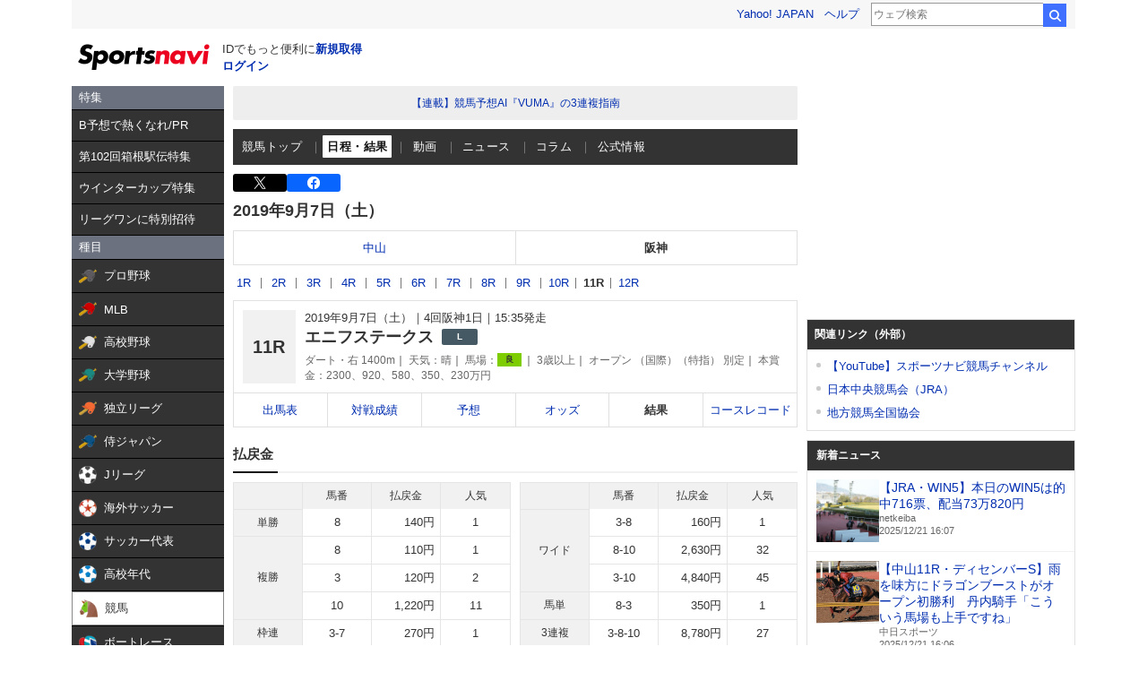

--- FILE ---
content_type: text/html; charset=utf-8
request_url: https://www.google.com/recaptcha/api2/aframe
body_size: 264
content:
<!DOCTYPE HTML><html><head><meta http-equiv="content-type" content="text/html; charset=UTF-8"></head><body><script nonce="uvt6j6DiMnrB3tDmX_2pOg">/** Anti-fraud and anti-abuse applications only. See google.com/recaptcha */ try{var clients={'sodar':'https://pagead2.googlesyndication.com/pagead/sodar?'};window.addEventListener("message",function(a){try{if(a.source===window.parent){var b=JSON.parse(a.data);var c=clients[b['id']];if(c){var d=document.createElement('img');d.src=c+b['params']+'&rc='+(localStorage.getItem("rc::a")?sessionStorage.getItem("rc::b"):"");window.document.body.appendChild(d);sessionStorage.setItem("rc::e",parseInt(sessionStorage.getItem("rc::e")||0)+1);localStorage.setItem("rc::h",'1766301062521');}}}catch(b){}});window.parent.postMessage("_grecaptcha_ready", "*");}catch(b){}</script></body></html>